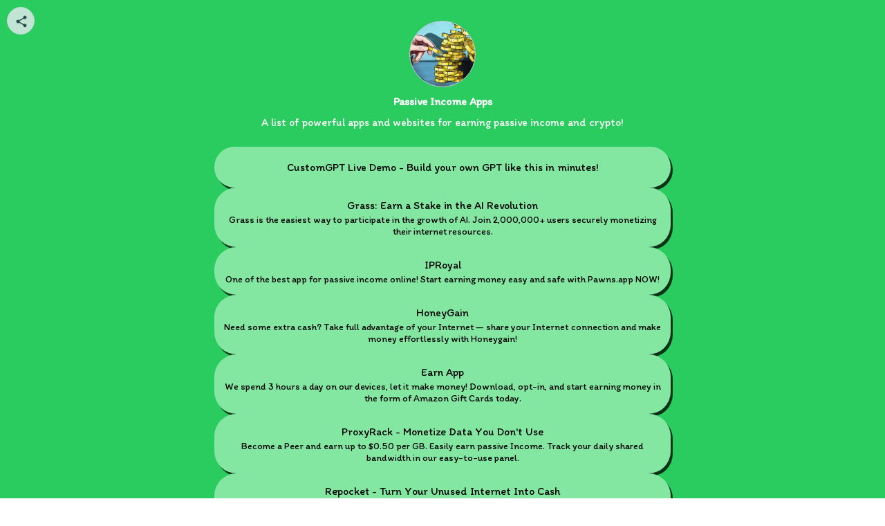

--- FILE ---
content_type: text/html; charset=utf-8
request_url: https://bit.ly/m/freemoney
body_size: 9101
content:

<!DOCTYPE html>
<html lang="en">
  <head>
    <meta charset="utf-8" />
    <meta name="viewport" content="width=device-width, initial-scale=1.0" />
    <meta name="description" content="A list of powerful apps and websites for earning passive income and crypto!" />
    <title>Passive Income Apps - Landing Page</title>
    <link rel="icon" type="image/png" href="https://d1ayxb9ooonjts.cloudfront.net/bbt2/F157CA21CC3B9DECB8D2B1412B2A5D4EA8B6A06D.png" />
    <link rel="stylesheet" type="text/css" href="https://d1ayxb9ooonjts.cloudfront.net/bbt2/B6F123A6FAE51C699D33E5DA5EB6E2880B48581E.css" />
    
      <link rel="preconnect" href="https://fonts.googleapis.com">
      <link rel="preconnect" href="https://fonts.gstatic.com" crossorigin>
      <link href="https://fonts.googleapis.com/css2?family=Itim&amp;display=swap" rel="stylesheet">
    
  </head>
  <body class="viewport">
    <div id="main"></div>
    <script>
      window.featureFlags = ["enable_bing_analytics","enable_facebook_analytics","enable_one_trust","enable_optimizely_analytics","signup_captcha"];
    </script>
    <script src="https://d1ayxb9ooonjts.cloudfront.net/bbt2/BCB0ACFBE32918D61FFE6BB933560AFD4F1DCCED.js"></script>
    <script>
      window.trackJSConfig = { app_id: "free-prod", token: "51a493254d2041208312d4ed2eb4917c" };
      window.initLaunchpad({"launchpad_id":"Mm72ntIoVTc","domain":"bit.ly","keyword":"freemoney","uri":"bit.ly/m/freemoney","is_active":true,"status":"active","scheme":"https","qr_code_id":"Qo8v5EQpCBjaYe1","images":{},"buttons":[{"button_id":"Ln1l8477RRb","sort_order":8,"parent":"root","content":{"title":"PacketStream","target":"bit.ly/thepacketstream","contacts":null,"url":"","bitlink_id":"","link_title":"","thumbnail_url":"","aspect_ratio":"","description":"","image_url":""},"type":"bitlink","is_active":true,"title":"PacketStream","description":"Turn your unused bandwidth into earnings.","is_pinned":false,"bitlink":"bit.ly/thepacketstream","keyword":"thepacketstream","domain":"bit.ly","scheme":"https","long_url":"","appearance":{"button_background":"","text_color":"","button_text_color":"","shape":0,"shadow":0}},{"button_id":"Ln1l84Shg9k","sort_order":6,"parent":"root","content":{"title":"ProxyRack - Monetize Data You Don't Use","target":"bit.ly/pproxyrackk","contacts":null,"url":"","bitlink_id":"","link_title":"","thumbnail_url":"","aspect_ratio":"","description":"","image_url":""},"type":"bitlink","is_active":true,"title":"ProxyRack - Monetize Data You Don't Use","description":"Become a Peer and earn up to $0.50 per GB. Easily earn passive Income. Track your daily shared bandwidth in our easy-to-use panel.","is_pinned":false,"bitlink":"bit.ly/pproxyrackk","keyword":"pproxyrackk","domain":"bit.ly","scheme":"https","long_url":"","appearance":{"button_background":"","text_color":"","button_text_color":"","shape":0,"shadow":0}},{"button_id":"Ln1l86nid4u","sort_order":7,"parent":"root","content":{"title":"Repocket - Turn Your Unused Internet Into Cash","target":"bit.ly/repockett","contacts":null,"url":"","bitlink_id":"","link_title":"","thumbnail_url":"","aspect_ratio":"","description":"","image_url":""},"type":"bitlink","is_active":true,"title":"Repocket - Turn Your Unused Internet Into Cash","description":"#1 App to Make Money Online - Get Paid For Your Unused Internet - Download Free - Passive Income - [Claim $5 Sign Up Bonus Now!]","is_pinned":false,"bitlink":"bit.ly/repockett","keyword":"repockett","domain":"bit.ly","scheme":"https","long_url":"","appearance":{"button_background":"","text_color":"","button_text_color":"","shape":0,"shadow":0}},{"button_id":"Ln1l8QOcl8l","sort_order":5,"parent":"root","content":{"title":"Earn App","target":"bit.ly/earnapppp","contacts":null,"url":"","bitlink_id":"","link_title":"","thumbnail_url":"","aspect_ratio":"","description":"","image_url":""},"type":"bitlink","is_active":true,"title":"Earn App","description":"We spend 3 hours a day on our devices, let it make money! Download, opt-in, and start earning money in the form of Amazon Gift Cards today.","is_pinned":false,"bitlink":"bit.ly/earnapppp","keyword":"earnapppp","domain":"bit.ly","scheme":"https","long_url":"","appearance":{"button_background":"","text_color":"","button_text_color":"","shape":0,"shadow":0}},{"button_id":"Ln1l8WCL0sU","sort_order":3,"parent":"root","content":{"title":"IPRoyal","target":"bit.ly/iproyals","contacts":null,"url":"","bitlink_id":"","link_title":"","thumbnail_url":"","aspect_ratio":"","description":"","image_url":""},"type":"bitlink","is_active":true,"title":"IPRoyal","description":"One of the best app for passive income online! Start earning money easy and safe with Pawns.app NOW!","is_pinned":false,"bitlink":"bit.ly/iproyals","keyword":"iproyals","domain":"bit.ly","scheme":"https","long_url":"","appearance":{"button_background":"","text_color":"","button_text_color":"","shape":0,"shadow":0}},{"button_id":"Ln1l8WKOT1i","sort_order":4,"parent":"root","content":{"title":"HoneyGain","target":"bit.ly/gethoneygain1","contacts":null,"url":"","bitlink_id":"","link_title":"","thumbnail_url":"","aspect_ratio":"","description":"","image_url":""},"type":"bitlink","is_active":true,"title":"HoneyGain","description":"Need some extra cash? Take full advantage of your Internet — share your Internet connection and make money effortlessly with Honeygain!","is_pinned":false,"bitlink":"bit.ly/gethoneygain1","keyword":"gethoneygain1","domain":"bit.ly","scheme":"https","long_url":"","appearance":{"button_background":"","text_color":"","button_text_color":"","shape":0,"shadow":0}},{"button_id":"Lo8v34gPBy8","sort_order":9,"parent":"root","content":{"title":"EarnFM - Earn Money Passively","target":"bit.ly/earnfm1","contacts":null,"url":"","bitlink_id":"","link_title":"","thumbnail_url":"","aspect_ratio":"","description":"","image_url":""},"type":"bitlink","is_active":true,"title":"EarnFM - Earn Money Passively","description":"With EarnFM, your internet connection becomes a valuable asset. Sign Up and start making money online.","is_pinned":false,"bitlink":"bit.ly/earnfm1","keyword":"earnfm1","domain":"bit.ly","scheme":"https","long_url":"","appearance":{"button_background":"","text_color":"","button_text_color":"","shape":0,"shadow":0}},{"button_id":"Lo8v3PucbNz","sort_order":2,"parent":"root","content":{"title":"Grass: Earn a Stake in the AI Revolution","target":"bit.ly/getsomegrass","contacts":null,"url":"","bitlink_id":"","link_title":"","thumbnail_url":"","aspect_ratio":"","description":"","image_url":""},"type":"bitlink","is_active":true,"title":"Grass: Earn a Stake in the AI Revolution","description":"Grass is the easiest way to participate in the growth of AI. Join 2,000,000+ users securely monetizing their internet resources.","is_pinned":false,"bitlink":"bit.ly/getsomegrass","keyword":"getsomegrass","domain":"bit.ly","scheme":"https","long_url":"","appearance":{"button_background":"","text_color":"","button_text_color":"","shape":0,"shadow":0}},{"button_id":"Lp8h6x0ioHP","sort_order":1,"parent":"root","content":{"title":"CustomGPT Live Demo - Build your own GPT like this in minutes!","target":"bit.ly/thecustomgpt","contacts":null,"url":"","bitlink_id":"","link_title":"","thumbnail_url":"","aspect_ratio":"","description":"","image_url":""},"type":"bitlink","is_active":true,"title":"CustomGPT Live Demo - Build your own GPT like this in minutes!","description":"","is_pinned":false,"bitlink":"bit.ly/thecustomgpt","keyword":"thecustomgpt","domain":"bit.ly","scheme":"https","long_url":"","appearance":{"button_background":"","text_color":"","button_text_color":"","shape":0,"shadow":0}}],"socials":[],"launchpad_appearance":{"avatar_upload_image":"","background_upload_image":"","background":"#fff170","bottom_background":"#2acb5f","display_name":"Passive Income Apps","description":"A list of powerful apps and websites for earning passive income and crypto!","hide_bitly_logo":false,"avatar_image_url":"https://images.cointelegraph.com/cdn-cgi/image/format=auto,onerror=redirect,quality=90,width=717/https://s3.cointelegraph.com/uploads/2022-06/98bb804b-6d5e-496e-b860-474cbe73ea18.jpeg","background_image_url":"https://media.wired.com/photos/5ca648a330f00e47fd82ae77/master/w_1920,c_limit/Culture_Matrix_Code_corridor.jpg","font":"Itim","launchpad_text_color":"#ffffff","description_color":"#ffffff","layout":"classic","style_preference":"image","background_image_alignment":"","button_appearance":{"button_background":"#84e7a1","text_color":"#000000","button_text_color":"#000000","shape":0,"shadow":2},"social_icon_color":"black","social_icon_layout_style":"icon","social_icon_position":"top","header_appearance":{"banner_type":"","profile_image_size":"","profile_image_shape":"","profile_image_border_size":"","profile_image_type":"","profile_image_location":"","profile_image_overflow":false,"title_size":"","title_alignment":"","title_weight":"","title_border_type":"","text_location":"","description_size":"","description_alignment":"","description_weight":"","description_border_type":"","header_background_color":"#fff170","banner_image_url":null,"header_style_preference":"","banner_image_alignment":""}}});
    </script>
  </body>
</html>


--- FILE ---
content_type: text/css; charset=utf-8
request_url: https://d1ayxb9ooonjts.cloudfront.net/bbt2/B6F123A6FAE51C699D33E5DA5EB6E2880B48581E.css
body_size: 14773
content:
@font-face {
  font-family: "Bitly Display";
  font-weight: 400;
  src: url("https://d1ayxb9ooonjts.cloudfront.net/bbt2/B3FF8DC7CEE9927026A6AD41698FFAC066B9B72F.woff2") format("woff2"), url("https://d1ayxb9ooonjts.cloudfront.net/bbt2/0845D132EF674566381482C061F035A04B47F424.woff") format("woff");
}
@font-face {
  font-family: "Bitly Display";
  font-weight: 500;
  src: url("https://d1ayxb9ooonjts.cloudfront.net/bbt2/64B95098C356838A5F71FF105FEBFE243F4CE8FF.woff2") format("woff2"), url("https://d1ayxb9ooonjts.cloudfront.net/bbt2/135B80E993067EE7D9BFD6F26552E4F6D1A49D39.woff") format("woff");
}
@font-face {
  font-family: "Bitly Display";
  font-weight: 600;
  src: url("https://d1ayxb9ooonjts.cloudfront.net/bbt2/970CCF0D9A31AA90EBD15397830F7F24CCB5205B.woff2") format("woff2"), url("https://d1ayxb9ooonjts.cloudfront.net/bbt2/CAF2119603CEE2DA7BB0CC4303AA8E397106448C.woff") format("woff");
}
@font-face {
  font-family: "Bitly Display";
  font-weight: 700;
  src: url("https://d1ayxb9ooonjts.cloudfront.net/bbt2/0BB6C65EA6649933CB12FC6C2197DA30489F0A66.woff2") format("woff2"), url("https://d1ayxb9ooonjts.cloudfront.net/bbt2/A9C3CAD9CC3D1D3CEF06A0DD8F693FB9C86AC746.woff") format("woff");
}
@font-face {
  font-family: "Bitly Icon";
  src: url("https://d1ayxb9ooonjts.cloudfront.net/bbt2/40E37E47EED300D640394C479095A635C72E785A.woff") format("woff");
}
.subheader {
  border-bottom: 0.1rem solid #dbe0eb;
  color: #526281;
  font-size: 1.6rem;
  font-weight: 600;
  margin-bottom: 1.6rem;
  padding-bottom: 0.8rem;
}
.subheader .icon {
  margin-left: 0.5rem;
}

html {
  -webkit-box-sizing: border-box;
  -moz-box-sizing: border-box;
  box-sizing: border-box;
  font-size: 10px;
}

*,
*:before,
*:after {
  box-sizing: inherit;
}

body {
  max-width: 100%;
  margin-left: auto;
  margin-right: auto;
  margin: 0;
  padding: 0;
  font-family: "Bitly Display", system-ui, "Segoe UI", "Roboto", "Helvetica", "Arial", sans-serif, "Apple Color Emoji", "Segoe UI Emoji";
  font-size: 1.4rem;
  overflow-x: hidden;
  -webkit-font-smoothing: antialiased;
  -moz-osx-font-smoothing: grayscale;
}
body b,
body strong {
  font-weight: 600;
}

a {
  text-decoration: none;
}

button,
input,
optgroup,
select,
textarea {
  font-family: inherit;
}

button::-moz-focus-inner {
  border: 0;
  padding: 0;
}

button {
  border-radius: 0;
}

.loader .dots {
  display: flex;
  align-items: center;
  justify-content: center;
}

.arrow-icon {
  font-family: "Bitly Icon";
}
.arrow-icon:before {
  content: "\e619";
}

.audience-icon {
  font-family: "Bitly Icon";
}
.audience-icon:before {
  content: "\e901";
}

.back_btn-icon {
  font-family: "Bitly Icon";
}
.back_btn-icon:before {
  content: "\e903";
}

.bitly-logo {
  font-family: "Bitly Icon";
}
.bitly-logo:before {
  content: "\e601";
}

.bitly-icon {
  font-family: "Bitly Icon";
}
.bitly-icon:before {
  content: "\e600";
}

.bitlinks_created-icon {
  font-family: "Bitly Icon";
}
.bitlinks_created-icon:before {
  content: "\e902";
}

.campaign-icon {
  font-family: "Bitly Icon";
}
.campaign-icon:before {
  content: "\e602";
}

.checkbox-icon {
  font-family: "Bitly Icon";
}
.checkbox-icon:before {
  content: "\e603";
}

.checkmark-icon {
  font-family: "Bitly Icon";
}
.checkmark-icon:after {
  content: "\e604";
}

.clicks-icon {
  font-family: "Bitly Icon";
}
.clicks-icon:after {
  content: "\e605";
}

.close-icon {
  font-family: "Bitly Icon";
}
.close-icon:before {
  content: "\e606";
}

.copy-icon {
  font-family: "Bitly Icon";
}
.copy-icon:before {
  content: "\e914";
}

.custom_bitlink-icon {
  font-family: "Bitly Icon";
}
.custom_bitlink-icon:before {
  content: "\e908";
}

.deeplink-icon {
  font-family: "Bitly Icon";
}
.deeplink-icon:before {
  content: "\e900";
}

.dragdrop-icon {
  font-family: "Bitly Icon";
}
.dragdrop-icon:before {
  content: "\e911";
}

.edit-icon {
  font-family: "Bitly Icon";
}
.edit-icon:before {
  content: "\e607";
}

.email-shared-icon {
  font-family: "Bitly Icon";
}
.email-shared-icon:before {
  content: "\e608";
}

.facebook-icon {
  font-family: "Bitly Icon";
}
.facebook-icon:before {
  content: "\e609";
}

.sm-network-icon {
  font-family: "Bitly Icon";
}
.sm-network-icon:before {
  content: "\e913";
}

.no-bitlinks-icon {
  font-family: "Bitly Icon";
}
.no-bitlinks-icon:before {
  content: "\e60a";
}

.no-clicks-icon {
  font-family: "Bitly Icon";
}
.no-clicks-icon:before {
  content: "\e60b";
}

.no_bitlinks-icon {
  font-family: "Bitly Icon";
}
.no_bitlinks-icon:before {
  content: "\e60a";
}

.search-icon {
  font-family: "Bitly Icon";
}
.search-icon:after {
  content: "\e60c";
}

.selector-icon {
  font-family: "Bitly Icon";
}
.selector-icon:before {
  content: "\e60d";
}
.selector-icon.bold:before {
  content: url("[data-uri]");
  display: inline-block;
  transform: rotate(-90deg);
}

.server-error-icon {
  font-family: "Bitly Icon";
}
.server-error-icon:before {
  content: "\e60e";
}

.settings-icon {
  font-family: "Bitly Icon";
}
.settings-icon:before {
  content: "\e907";
}

.tag-icon {
  font-family: "Bitly Icon";
}
.tag-icon:before {
  content: "\e610";
}

.tagline-icon {
  font-family: "Bitly Icon";
}
.tagline-icon:before {
  content: "\e611";
}

.twitter-icon {
  font-family: "Bitly Icon";
}
.twitter-icon:before {
  content: "\e612";
}

.geolocation-icon {
  font-family: "Bitly Icon";
}
.geolocation-icon:before {
  content: "\e613";
}

.total-clicks-icon {
  font-family: "Bitly Icon";
}
.total-clicks-icon:before {
  content: "\e617";
}

.hamburger-icon {
  font-family: "Bitly Icon";
}
.hamburger-icon:before {
  content: "\e614";
}

.dark-traffic-icon {
  font-family: "Bitly Icon";
}
.dark-traffic-icon:before {
  content: "\e61a";
}

.no-connected-apps-icon {
  font-family: "Bitly Icon";
}
.no-connected-apps-icon:before {
  content: "\e61b";
}

.ameba-icon {
  font-family: "Bitly Icon";
}
.ameba-icon:before {
  content: "\e61c";
}

.google_plus-icon {
  font-family: "Bitly Icon";
}
.google_plus-icon:before {
  content: "\e61d";
}

.linkedin-icon {
  font-family: "Bitly Icon";
}
.linkedin-icon:before {
  content: "\e61e";
}

.livejournal-icon {
  font-family: "Bitly Icon";
}
.livejournal-icon:before {
  content: "\e61f";
}

.orkut-icon {
  font-family: "Bitly Icon";
}
.orkut-icon:before {
  content: "\e620";
}

.other-sites-icon {
  font-family: "Bitly Icon";
}
.other-sites-icon:before {
  content: "\e621";
}

.pinterest-icon {
  font-family: "Bitly Icon";
}
.pinterest-icon:before {
  content: "\e622";
}

.reddit-icon {
  font-family: "Bitly Icon";
}
.reddit-icon:before {
  content: "\e623";
}

.tumblr-icon {
  font-family: "Bitly Icon";
}
.tumblr-icon:before {
  content: "\e624";
}

.youtube-icon {
  font-family: "Bitly Icon";
}
.youtube-icon:before {
  content: "\e625";
}

.unlock-icon {
  font-family: "Bitly Icon";
}
.unlock-icon:before {
  content: "\e904";
}

.warning-icon {
  font-family: "Bitly Icon";
}
.warning-icon:before {
  content: "\e909";
}

.date-icon {
  font-family: "Bitly Icon";
}
.date-icon:before {
  content: "\e905";
}

.item-selected-icon {
  font-family: "Bitly Icon";
}
.item-selected-icon:before {
  content: "\e906";
}

.filter-icon {
  font-family: "Bitly Icon";
}
.filter-icon:before {
  content: "\e90a";
}

.binoculars-icon {
  font-family: "Bitly Icon";
}
.binoculars-icon:before {
  content: "\e90b";
}

.network-icon {
  font-family: "Bitly Icon";
}
.network-icon:before {
  content: "\e90c";
}

.ios-icon {
  font-family: "Bitly Icon";
}
.ios-icon:before {
  content: "\e90f";
}

.android-icon {
  font-family: "Bitly Icon";
}
.android-icon:before {
  content: "\e910";
}

.date-30-icon {
  font-family: "Bitly Icon";
}
.date-30-icon:before {
  content: "\e912";
}

.icon-star {
  font-family: "Bitly Icon";
}
.icon-star:before {
  content: "\e915";
  color: #11becf;
  padding-right: 1rem;
}

.icon-important {
  font-family: "Bitly Icon";
}
.icon-important:before {
  content: "\e916";
  color: #f75248;
}

.sort-icon {
  font-family: "Bitly Icon";
}
.sort-icon:before {
  content: "\e917";
}

.orb-modal.overlay {
  align-items: center;
  background-color: rgba(70, 76, 80, 0.6);
  bottom: 0;
  display: flex;
  flex-direction: column;
  justify-content: center;
  left: 0;
  overflow: auto;
  position: fixed;
  right: 0;
  top: 0;
  z-index: 130;
}
.orb-modal.overlay.mobile-tooltip-modal-overlay .frame {
  bottom: 2.4rem;
  position: fixed;
  min-width: unset;
  width: calc(100% - 6.4rem);
  left: 3.2rem;
  border-radius: 0.4rem;
  text-align: left;
}
.orb-modal.overlay.mobile-tooltip-modal-overlay .frame h2 {
  font-weight: 600;
  font-size: 1.6rem;
  margin: 0;
  line-height: 2rem;
}
.orb-modal.overlay.mobile-tooltip-modal-overlay .frame .content {
  margin: 0;
}
.orb-modal.overlay.mobile-tooltip-modal-overlay .frame .content p {
  color: #000000;
}
.orb-modal.overlay.mobile-tooltip-modal-overlay .frame .content .orb-button {
  width: 100%;
}
.orb-modal .frame {
  background-color: #ffffff;
  border-radius: 0.3rem;
  overflow: auto;
  position: relative;
  width: 46rem;
}
.orb-modal .frame h1 {
  color: #273144;
  font-weight: 600;
  letter-spacing: 0.01em;
  font-size: 3.2rem;
  line-height: 4rem;
  margin: 0 0 1.6rem;
  padding-right: 1rem;
}
.orb-modal .frame .modal-close {
  color: #273144;
  padding: 0;
  z-index: 1;
}
.orb-modal .frame .modal-close .orb-icon svg {
  font-size: 2.4rem;
}
.orb-modal .frame .orb-alert-common {
  margin-bottom: 1.6rem;
}
.orb-modal .frame .image {
  border-radius: 0.3rem 0.3rem 0 0;
  width: 100%;
}
.orb-modal .frame .image.image-padding {
  padding: 3rem 6rem 0;
}
.orb-modal .frame .modal-body {
  padding: 2.4rem;
}
.orb-modal .frame .modal-body:not(:has(.modal-header)) {
  padding-top: 7.2rem;
}
.orb-modal .frame .modal-body .modal-header {
  align-items: center;
  column-gap: 0.75rem;
  display: flex;
  justify-content: space-between;
  margin-bottom: 1.6rem;
}
.orb-modal .frame .modal-body .modal-header:has(.modal-close:only-child) {
  justify-content: flex-end;
}
.orb-modal .frame .modal-body .modal-header h2.orb-typography {
  line-height: 3.2rem;
}
.orb-modal .frame .modal-body .content {
  font: 1.6rem/2rem "Bitly Display", system-ui, "Segoe UI", "Roboto", "Helvetica", "Arial", sans-serif, "Apple Color Emoji", "Segoe UI Emoji";
  margin-bottom: 2.4rem;
  margin-top: 0;
}
.orb-modal .frame .modal-body .content:has(+ .modal-buttons) {
  margin-bottom: 0;
}
.orb-modal .frame .modal-body .content strong {
  font-weight: 600;
}
.orb-modal .frame .modal-body .content .copy-line {
  margin: 0;
  padding-bottom: 1.2rem;
}
.orb-modal .frame .modal-buttons {
  column-gap: 1.6rem;
  display: flex;
  justify-content: flex-end;
  margin-top: 3.2rem;
}
.orb-modal .frame .modal-buttons button {
  margin: 0;
}
@media (max-width: 600px) {
  .orb-modal .frame {
    min-width: 32rem;
    overflow: auto;
    width: 95%;
  }
}

.orb-button {
  display: inline-flex;
  align-items: center;
  background: #2a5bd7;
  border-radius: 0.4rem;
  border: none;
  color: #ffffff;
  cursor: pointer;
  font-weight: 500;
  font-size: 1.6rem;
  justify-content: center;
  letter-spacing: 0;
  min-height: 4rem;
  outline: none;
  text-align: center;
  padding: 0 1.6rem;
  word-break: normal;
  overflow-wrap: normal;
}
.orb-button .orb-button-icon-left,
.orb-button .orb-button-icon-right {
  display: flex;
  flex-direction: column;
  justify-content: center;
}
.orb-button .orb-button-icon,
.orb-button .orb-button-icon-left {
  margin-right: 0.8rem;
}
.orb-button .orb-button-icon-right {
  margin-left: 0.8rem;
}
.orb-button:disabled, .orb-button.disabled {
  background: #dbe0eb;
  cursor: not-allowed;
  border: none;
}
.orb-button:enabled:hover, .orb-button:enabled.hover, .orb-button:hover:is(a) {
  background: #0c3ebb;
}
.orb-button:focus, .orb-button:focus:is(a) {
  box-shadow: 0 0 0 0.2rem #9db8f8;
}
.orb-button.default {
  background: #2a5bd7;
  color: #ffffff;
  border: none;
  padding: 0 1.5rem;
}
.orb-button.default.legacy-icon svg {
  fill: #ffffff;
}
.orb-button.default:enabled:hover, .orb-button.default:hover:is(a) {
  background: #0c3ebb;
  border: none;
}
.orb-button.default:disabled, .orb-button.default.disabled {
  background: #dbe0eb;
  color: #c3cbdc;
  border: none;
}
.orb-button.default:disabled.legacy-icon svg, .orb-button.default.disabled.legacy-icon svg {
  fill: #c3cbdc;
}
.orb-button.secondary-brand {
  background: #ffffff;
  color: #2a5bd7;
  border: 0.1rem solid #2a5bd7;
  padding: 0 1.5rem;
}
.orb-button.secondary-brand.legacy-icon svg {
  fill: #2a5bd7;
}
.orb-button.secondary-brand:enabled:hover, .orb-button.secondary-brand:hover:is(a) {
  background: #edf2ff;
  color: #0c3ebb;
  border: 0.1rem solid #0c3ebb;
}
.orb-button.secondary-brand:disabled, .orb-button.secondary-brand.disabled {
  background: #f4f6fa;
  color: #c3cbdc;
  border: 0.1rem solid #dbe0eb;
}
.orb-button.secondary-brand:disabled.legacy-icon svg, .orb-button.secondary-brand.disabled.legacy-icon svg {
  fill: #c3cbdc;
}
.orb-button.tertiary-brand {
  background: transparent;
  color: #2a5bd7;
}
.orb-button.tertiary-brand.legacy-icon svg {
  fill: #2a5bd7;
}
.orb-button.tertiary-brand:enabled:hover, .orb-button.tertiary-brand:hover:is(a) {
  background: #e8ebf2;
  color: #0c3ebb;
}
.orb-button.tertiary-brand:disabled, .orb-button.tertiary-brand.disabled {
  background: #f4f6fa;
  color: #c3cbdc;
}
.orb-button.tertiary-brand:disabled.legacy-icon svg, .orb-button.tertiary-brand.disabled.legacy-icon svg {
  fill: #c3cbdc;
}
.orb-button.primary-destructive {
  background: #de3121;
}
.orb-button.primary-destructive:enabled:hover, .orb-button.primary-destructive:hover:is(a) {
  background: #c21506;
}
.orb-button.primary-destructive:disabled, .orb-button.primary-destructive.disabled {
  background: #dbe0eb;
}
.orb-button.secondary-destructive {
  background: #ffffff;
  color: #de3121;
  border: 0.1rem solid #de3121;
  padding: 0 1.5rem;
}
.orb-button.secondary-destructive.legacy-icon svg {
  fill: #de3121;
}
.orb-button.secondary-destructive:enabled:hover, .orb-button.secondary-destructive:hover:is(a) {
  background: #ffe8e6;
  color: #c21506;
  border: 0.1rem solid #c21506;
}
.orb-button.secondary-destructive:disabled, .orb-button.secondary-destructive.disabled {
  background: #f4f6fa;
  color: #c3cbdc;
  border: 0.1rem solid #dbe0eb;
}
.orb-button.secondary-destructive:disabled.legacy-icon svg, .orb-button.secondary-destructive.disabled.legacy-icon svg {
  fill: #c3cbdc;
}
.orb-button.tertiary-destructive {
  background: transparent;
  color: #de3121;
}
.orb-button.tertiary-destructive.legacy-icon svg {
  fill: #de3121;
}
.orb-button.tertiary-destructive:enabled:hover, .orb-button.tertiary-destructive:hover:is(a) {
  background: #e8ebf2;
  color: #c21506;
}
.orb-button.tertiary-destructive:disabled, .orb-button.tertiary-destructive.disabled {
  background: #f4f6fa;
  color: #c3cbdc;
}
.orb-button.tertiary-destructive:disabled.legacy-icon svg, .orb-button.tertiary-destructive.disabled.legacy-icon svg {
  fill: #c3cbdc;
}
.orb-button.neutral-primary {
  background: #e8ebf2;
  color: #273144;
}
.orb-button.neutral-primary.legacy-icon svg {
  fill: #273144;
}
.orb-button.neutral-primary:enabled:hover, .orb-button.neutral-primary:hover:is(a) {
  background: #dbe0eb;
}
.orb-button.neutral-primary:disabled, .orb-button.neutral-primary.disabled {
  background: #dbe0eb;
  color: #ffffff;
}
.orb-button.neutral-primary:disabled.legacy-icon svg, .orb-button.neutral-primary.disabled.legacy-icon svg {
  fill: #ffffff;
}
.orb-button.neutral-secondary {
  background: #ffffff;
  color: #273144;
  border: 0.1rem solid #dbe0eb;
  padding: 0 1.5rem;
}
.orb-button.neutral-secondary.legacy-icon svg {
  fill: #273144;
}
.orb-button.neutral-secondary:enabled:hover, .orb-button.neutral-secondary:hover:is(a) {
  background: #f4f6fa;
  border: 0.1rem solid #c3cbdc;
}
.orb-button.neutral-secondary:disabled, .orb-button.neutral-secondary.disabled {
  background: #f4f6fa;
  color: #c3cbdc;
  border: 0.1rem solid #dbe0eb;
}
.orb-button.neutral-secondary:disabled.legacy-icon svg, .orb-button.neutral-secondary.disabled.legacy-icon svg {
  fill: #c3cbdc;
}
.orb-button.neutral-tertiary {
  background: transparent;
  color: #273144;
}
.orb-button.neutral-tertiary.legacy-icon svg {
  fill: #273144;
}
.orb-button.neutral-tertiary:enabled:hover, .orb-button.neutral-tertiary:hover:is(a) {
  background: #f4f6fa;
}
.orb-button.neutral-tertiary:disabled, .orb-button.neutral-tertiary.disabled {
  background: #f4f6fa;
  color: #c3cbdc;
}
.orb-button.neutral-tertiary:disabled.legacy-icon svg, .orb-button.neutral-tertiary.disabled.legacy-icon svg {
  fill: #c3cbdc;
}
.orb-button.gray-primary {
  background: #526281;
  color: #ffffff;
}
.orb-button.gray-primary.legacy-icon svg {
  fill: #ffffff;
}
.orb-button.gray-primary:enabled:hover, .orb-button.gray-primary:hover:is(a) {
  background: #dbe0eb;
}
.orb-button.gray-primary:disabled, .orb-button.gray-primary.disabled {
  background: #dbe0eb;
  color: #ffffff;
}
.orb-button.gray-primary:disabled.legacy-icon svg, .orb-button.gray-primary.disabled.legacy-icon svg {
  fill: #ffffff;
}
.orb-button.gray-secondary {
  background: #ffffff;
  color: #526281;
}
.orb-button.gray-secondary.legacy-icon svg {
  fill: #526281;
}
.orb-button.gray-secondary:enabled:hover, .orb-button.gray-secondary:hover:is(a) {
  background: #f4f6fa;
}
.orb-button.gray-secondary:disabled, .orb-button.gray-secondary.disabled {
  background: #f4f6fa;
  color: #f4f6fa;
}
.orb-button.gray-secondary:disabled.legacy-icon svg, .orb-button.gray-secondary.disabled.legacy-icon svg {
  fill: #f4f6fa;
}
.orb-button.gray-tertiary {
  background: transparent;
  color: #526281;
}
.orb-button.gray-tertiary.legacy-icon svg {
  fill: #526281;
}
.orb-button.gray-tertiary:enabled:hover, .orb-button.gray-tertiary:hover:is(a) {
  background: #f4f6fa;
}
.orb-button.gray-tertiary:disabled, .orb-button.gray-tertiary.disabled {
  background: #f4f6fa;
  color: #526281;
}
.orb-button.gray-tertiary:disabled.legacy-icon svg, .orb-button.gray-tertiary.disabled.legacy-icon svg {
  fill: #526281;
}
.orb-button.primary-warning {
  background: #fff6d8;
  color: #273144;
}
.orb-button.primary-warning.legacy-icon svg {
  fill: #273144;
}
.orb-button.primary-warning:enabled:hover, .orb-button.primary-warning:hover:is(a) {
  background: #fbd44c;
}
.orb-button.primary-warning:disabled, .orb-button.primary-warning.disabled {
  background: #dbe0eb;
  color: #ffffff;
}
.orb-button.primary-warning:disabled.legacy-icon svg, .orb-button.primary-warning.disabled.legacy-icon svg {
  fill: #ffffff;
}
.orb-button.secondary-warning {
  background: #ffffff;
  color: #273144;
}
.orb-button.secondary-warning.legacy-icon svg {
  fill: #273144;
}
.orb-button.secondary-warning:enabled:hover, .orb-button.secondary-warning:hover:is(a) {
  background: #fff6d8;
}
.orb-button.secondary-warning:disabled, .orb-button.secondary-warning.disabled {
  background: #f4f6fa;
  color: #c3cbdc;
}
.orb-button.secondary-warning:disabled.legacy-icon svg, .orb-button.secondary-warning.disabled.legacy-icon svg {
  fill: #c3cbdc;
}
.orb-button.tertiary-warning {
  background: transparent;
  color: #273144;
}
.orb-button.tertiary-warning.legacy-icon svg {
  fill: #273144;
}
.orb-button.tertiary-warning:enabled:hover, .orb-button.tertiary-warning:hover:is(a) {
  background: #fff6d8;
}
.orb-button.tertiary-warning:disabled, .orb-button.tertiary-warning.disabled {
  background: #f4f6fa;
  color: #c3cbdc;
}
.orb-button.tertiary-warning:disabled.legacy-icon svg, .orb-button.tertiary-warning.disabled.legacy-icon svg {
  fill: #c3cbdc;
}
.orb-button.orange {
  background: #ff6116;
  color: #ffffff;
}
.orb-button.orange.legacy-icon svg {
  fill: #ffffff;
}
.orb-button.orange:enabled:hover, .orb-button.orange:hover:is(a) {
  background: #d64f0d;
}
.orb-button.orange:disabled, .orb-button.orange.disabled {
  background: #dbe0eb;
}
.orb-button.teal {
  background: #007c8c;
  color: #ffffff;
}
.orb-button.teal.legacy-icon svg {
  fill: #ffffff;
}
.orb-button.teal:enabled:hover, .orb-button.teal:hover:is(a) {
  background: #00525f;
}
.orb-button.teal:disabled, .orb-button.teal.disabled {
  background: #00a2b4;
}
.orb-button.green {
  background: #188238;
  color: #ffffff;
}
.orb-button.green.legacy-icon svg {
  fill: #ffffff;
}
.orb-button.green:enabled:hover, .orb-button.green:hover:is(a) {
  background: #046923;
}
.orb-button.green:disabled, .orb-button.green.disabled {
  background: #86d59f;
}
.orb-button.icon-only {
  background: transparent;
}
.orb-button.icon-only:enabled:hover, .orb-button.icon-only:hover:is(a) {
  background: transparent;
}
.orb-button.small {
  padding: 0 0.8rem;
  min-height: 3.2rem;
  font-size: 1.4rem;
}
.orb-button.full {
  width: 100%;
}
.orb-button.lg {
  font-size: 2rem;
  padding: 1.6rem 5.5rem;
}
.orb-button .loader {
  margin: 0;
}
.orb-button.icon-only {
  min-height: auto;
  padding: 0;
}
.orb-button.legacy-icon svg {
  width: 1.5rem;
}

.loader {
  position: relative;
  width: 100%;
  height: 1em;
  margin: 1rem 0;
}
.loader.light .dots .dot {
  background: #ffffff;
}
.loader.dark .dots .dot {
  background: #dbe0eb;
}
.loader .dots {
  width: 100%;
  height: 1em;
}
.loader .dots .dot {
  display: block;
  background: #0c3ebb;
  width: 0.207em;
  height: 0.207em;
  border-radius: 0.1035rem;
  animation-name: loading-animation;
  animation-iteration-count: infinite;
  animation-direction: alternate;
  animation-fill-mode: both;
  animation-timing-function: ease-in-out;
  animation-duration: 750ms;
}
.loader .dots .dot.dot-1 {
  animation-delay: -150ms;
}
.loader .dots .dot.dot-2 {
  animation-delay: 0ms;
  margin: 0 1em;
}
.loader .dots .dot.dot-3 {
  animation-delay: 150ms;
}

@-webkit-keyframes loading-animation {
  0%, 10% {
    transform: scale(1);
  }
  90%, 100% {
    transform: scale(4);
  }
}
@-moz-keyframes loading-animation {
  0%, 10% {
    transform: scale(1);
  }
  90%, 100% {
    transform: scale(4);
  }
}
@-o-keyframes loading-animation {
  0%, 10% {
    transform: scale(1);
  }
  90%, 100% {
    transform: scale(4);
  }
}
@keyframes loading-animation {
  0%, 10% {
    transform: scale(1);
  }
  90%, 100% {
    transform: scale(4);
  }
}
.orb-avatar {
  width: 7.5rem;
  height: 7.5rem;
  border-radius: 3.75rem;
  border: 0.1rem dashed #c3cbdc;
  background-repeat: no-repeat;
  background-position: center;
  background-size: cover;
  background-color: #f4f6fa;
  display: flex;
  justify-content: center;
  align-items: center;
}
.orb-avatar.has-image {
  border-style: solid;
}
.orb-avatar:empty {
  background-color: transparent;
}
.orb-avatar .orb-icon {
  color: #71809f;
}
.orb-avatar.card {
  width: 2.5rem;
  height: 2.5rem;
  border-radius: 1.25rem;
}
@media (min-width: 430px) and (max-width: 669px) {
  .orb-avatar.card {
    width: 3.2rem;
    height: 3.2rem;
    border-radius: 1.6rem;
  }
}
@media (min-width: 849px) {
  .orb-avatar.card {
    width: 3.2rem;
    height: 3.2rem;
    border-radius: 1.6rem;
  }
}
@media (min-width: 680px) {
  .orb-avatar:not(.small):not(.card) {
    width: 9.6rem;
    height: 9.6rem;
    border-radius: 4.8rem;
  }
  .orb-avatar.small {
    display: flex;
    justify-content: center;
    align-items: center;
  }
}

/**
 * Swiper 11.0.5
 * Most modern mobile touch slider and framework with hardware accelerated transitions
 * https://swiperjs.com
 *
 * Copyright 2014-2023 Vladimir Kharlampidi
 *
 * Released under the MIT License
 *
 * Released on: November 22, 2023
 */
@font-face {
  font-family: "swiper-icons";
  src: url("data:application/font-woff;charset=utf-8;base64, [base64]//wADZ2x5ZgAAAywAAADMAAAD2MHtryVoZWFkAAABbAAAADAAAAA2E2+eoWhoZWEAAAGcAAAAHwAAACQC9gDzaG10eAAAAigAAAAZAAAArgJkABFsb2NhAAAC0AAAAFoAAABaFQAUGG1heHAAAAG8AAAAHwAAACAAcABAbmFtZQAAA/gAAAE5AAACXvFdBwlwb3N0AAAFNAAAAGIAAACE5s74hXjaY2BkYGAAYpf5Hu/j+W2+MnAzMYDAzaX6QjD6/4//Bxj5GA8AuRwMYGkAPywL13jaY2BkYGA88P8Agx4j+/8fQDYfA1AEBWgDAIB2BOoAeNpjYGRgYNBh4GdgYgABEMnIABJzYNADCQAACWgAsQB42mNgYfzCOIGBlYGB0YcxjYGBwR1Kf2WQZGhhYGBiYGVmgAFGBiQQkOaawtDAoMBQxXjg/wEGPcYDDA4wNUA2CCgwsAAAO4EL6gAAeNpj2M0gyAACqxgGNWBkZ2D4/wMA+xkDdgAAAHjaY2BgYGaAYBkGRgYQiAHyGMF8FgYHIM3DwMHABGQrMOgyWDLEM1T9/w8UBfEMgLzE////P/5//f/V/xv+r4eaAAeMbAxwIUYmIMHEgKYAYjUcsDAwsLKxc3BycfPw8jEQA/[base64]/uznmfPFBNODM2K7MTQ45YEAZqGP81AmGGcF3iPqOop0r1SPTaTbVkfUe4HXj97wYE+yNwWYxwWu4v1ugWHgo3S1XdZEVqWM7ET0cfnLGxWfkgR42o2PvWrDMBSFj/IHLaF0zKjRgdiVMwScNRAoWUoH78Y2icB/yIY09An6AH2Bdu/UB+yxopYshQiEvnvu0dURgDt8QeC8PDw7Fpji3fEA4z/PEJ6YOB5hKh4dj3EvXhxPqH/SKUY3rJ7srZ4FZnh1PMAtPhwP6fl2PMJMPDgeQ4rY8YT6Gzao0eAEA409DuggmTnFnOcSCiEiLMgxCiTI6Cq5DZUd3Qmp10vO0LaLTd2cjN4fOumlc7lUYbSQcZFkutRG7g6JKZKy0RmdLY680CDnEJ+UMkpFFe1RN7nxdVpXrC4aTtnaurOnYercZg2YVmLN/d/gczfEimrE/fs/bOuq29Zmn8tloORaXgZgGa78yO9/cnXm2BpaGvq25Dv9S4E9+5SIc9PqupJKhYFSSl47+Qcr1mYNAAAAeNptw0cKwkAAAMDZJA8Q7OUJvkLsPfZ6zFVERPy8qHh2YER+3i/BP83vIBLLySsoKimrqKqpa2hp6+jq6RsYGhmbmJqZSy0sraxtbO3sHRydnEMU4uR6yx7JJXveP7WrDycAAAAAAAH//wACeNpjYGRgYOABYhkgZgJCZgZNBkYGLQZtIJsFLMYAAAw3ALgAeNolizEKgDAQBCchRbC2sFER0YD6qVQiBCv/H9ezGI6Z5XBAw8CBK/m5iQQVauVbXLnOrMZv2oLdKFa8Pjuru2hJzGabmOSLzNMzvutpB3N42mNgZGBg4GKQYzBhYMxJLMlj4GBgAYow/P/PAJJhLM6sSoWKfWCAAwDAjgbRAAB42mNgYGBkAIIbCZo5IPrmUn0hGA0AO8EFTQAA") format("woff");
  font-weight: 400;
  font-style: normal;
}
:root {
  --swiper-theme-color: #007aff;
  /*
  --swiper-preloader-color: var(--swiper-theme-color);
  --swiper-wrapper-transition-timing-function: initial;
  */
}

:host {
  position: relative;
  display: block;
  margin-left: auto;
  margin-right: auto;
  z-index: 1;
}

.swiper {
  margin-left: auto;
  margin-right: auto;
  position: relative;
  overflow: hidden;
  list-style: none;
  padding: 0;
  /* Fix of Webkit flickering */
  z-index: 1;
  display: block;
}

.swiper-vertical > .swiper-wrapper {
  flex-direction: column;
}

.swiper-wrapper {
  position: relative;
  width: 100%;
  height: 100%;
  z-index: 1;
  display: flex;
  transition-property: transform;
  transition-timing-function: var(--swiper-wrapper-transition-timing-function, initial);
  box-sizing: content-box;
}

.swiper-android .swiper-slide,
.swiper-ios .swiper-slide,
.swiper-wrapper {
  transform: translate3d(0px, 0, 0);
}

.swiper-horizontal {
  touch-action: pan-y;
}

.swiper-vertical {
  touch-action: pan-x;
}

.swiper-slide {
  flex-shrink: 0;
  width: 100%;
  height: 100%;
  position: relative;
  transition-property: transform;
  display: block;
}

.swiper-slide-invisible-blank {
  visibility: hidden;
}

/* Auto Height */
.swiper-autoheight,
.swiper-autoheight .swiper-slide {
  height: auto;
}

.swiper-autoheight .swiper-wrapper {
  align-items: flex-start;
  transition-property: transform, height;
}

.swiper-backface-hidden .swiper-slide {
  transform: translateZ(0);
  backface-visibility: hidden;
}

/* 3D Effects */
.swiper-3d.swiper-css-mode .swiper-wrapper {
  perspective: 1200px;
}

.swiper-3d .swiper-wrapper {
  transform-style: preserve-3d;
}

.swiper-3d {
  perspective: 1200px;
}
.swiper-3d .swiper-slide,
.swiper-3d .swiper-cube-shadow {
  transform-style: preserve-3d;
}

/* CSS Mode */
.swiper-css-mode > .swiper-wrapper {
  overflow: auto;
  scrollbar-width: none; /* For Firefox */
  -ms-overflow-style: none; /* For Internet Explorer and Edge */
}
.swiper-css-mode > .swiper-wrapper::-webkit-scrollbar {
  display: none;
}
.swiper-css-mode > .swiper-wrapper > .swiper-slide {
  scroll-snap-align: start start;
}
.swiper-css-mode.swiper-horizontal > .swiper-wrapper {
  scroll-snap-type: x mandatory;
}
.swiper-css-mode.swiper-vertical > .swiper-wrapper {
  scroll-snap-type: y mandatory;
}
.swiper-css-mode.swiper-free-mode > .swiper-wrapper {
  scroll-snap-type: none;
}
.swiper-css-mode.swiper-free-mode > .swiper-wrapper > .swiper-slide {
  scroll-snap-align: none;
}
.swiper-css-mode.swiper-centered > .swiper-wrapper::before {
  content: "";
  flex-shrink: 0;
  order: 9999;
}
.swiper-css-mode.swiper-centered > .swiper-wrapper > .swiper-slide {
  scroll-snap-align: center center;
  scroll-snap-stop: always;
}
.swiper-css-mode.swiper-centered.swiper-horizontal > .swiper-wrapper > .swiper-slide:first-child {
  margin-inline-start: var(--swiper-centered-offset-before);
}
.swiper-css-mode.swiper-centered.swiper-horizontal > .swiper-wrapper::before {
  height: 100%;
  min-height: 1px;
  width: var(--swiper-centered-offset-after);
}
.swiper-css-mode.swiper-centered.swiper-vertical > .swiper-wrapper > .swiper-slide:first-child {
  margin-block-start: var(--swiper-centered-offset-before);
}
.swiper-css-mode.swiper-centered.swiper-vertical > .swiper-wrapper::before {
  width: 100%;
  min-width: 1px;
  height: var(--swiper-centered-offset-after);
}

/* Slide styles start */
/* 3D Shadows */
.swiper-3d .swiper-slide-shadow,
.swiper-3d .swiper-slide-shadow-left,
.swiper-3d .swiper-slide-shadow-right,
.swiper-3d .swiper-slide-shadow-top,
.swiper-3d .swiper-slide-shadow-bottom,
.swiper-3d .swiper-slide-shadow,
.swiper-3d .swiper-slide-shadow-left,
.swiper-3d .swiper-slide-shadow-right,
.swiper-3d .swiper-slide-shadow-top,
.swiper-3d .swiper-slide-shadow-bottom {
  position: absolute;
  left: 0;
  top: 0;
  width: 100%;
  height: 100%;
  pointer-events: none;
  z-index: 10;
}
.swiper-3d .swiper-slide-shadow {
  background: rgba(0, 0, 0, 0.15);
}
.swiper-3d .swiper-slide-shadow-left {
  background-image: linear-gradient(to left, rgba(0, 0, 0, 0.5), rgba(0, 0, 0, 0));
}
.swiper-3d .swiper-slide-shadow-right {
  background-image: linear-gradient(to right, rgba(0, 0, 0, 0.5), rgba(0, 0, 0, 0));
}
.swiper-3d .swiper-slide-shadow-top {
  background-image: linear-gradient(to top, rgba(0, 0, 0, 0.5), rgba(0, 0, 0, 0));
}
.swiper-3d .swiper-slide-shadow-bottom {
  background-image: linear-gradient(to bottom, rgba(0, 0, 0, 0.5), rgba(0, 0, 0, 0));
}

.swiper-lazy-preloader {
  width: 42px;
  height: 42px;
  position: absolute;
  left: 50%;
  top: 50%;
  margin-left: -21px;
  margin-top: -21px;
  z-index: 10;
  transform-origin: 50%;
  box-sizing: border-box;
  border: 4px solid var(--swiper-preloader-color, var(--swiper-theme-color));
  border-radius: 50%;
  border-top-color: transparent;
}

.swiper:not(.swiper-watch-progress) .swiper-lazy-preloader,
.swiper-watch-progress .swiper-slide-visible .swiper-lazy-preloader {
  animation: swiper-preloader-spin 1s infinite linear;
}

.swiper-lazy-preloader-white {
  --swiper-preloader-color: #fff;
}

.swiper-lazy-preloader-black {
  --swiper-preloader-color: #000;
}

@keyframes swiper-preloader-spin {
  0% {
    transform: rotate(0deg);
  }
  100% {
    transform: rotate(360deg);
  }
}
/* Slide styles end */
:root {
  --swiper-navigation-size: 44px;
  /*
  --swiper-navigation-top-offset: 50%;
  --swiper-navigation-sides-offset: 10px;
  --swiper-navigation-color: var(--swiper-theme-color);
  */
}

.swiper-button-prev,
.swiper-button-next {
  position: absolute;
  top: var(--swiper-navigation-top-offset, 50%);
  width: calc(var(--swiper-navigation-size) / 44 * 27);
  height: var(--swiper-navigation-size);
  margin-top: calc(0px - var(--swiper-navigation-size) / 2);
  z-index: 10;
  cursor: pointer;
  display: flex;
  align-items: center;
  justify-content: center;
  color: var(--swiper-navigation-color, var(--swiper-theme-color));
}
.swiper-button-prev.swiper-button-disabled,
.swiper-button-next.swiper-button-disabled {
  opacity: 0.35;
  cursor: auto;
  pointer-events: none;
}
.swiper-button-prev.swiper-button-hidden,
.swiper-button-next.swiper-button-hidden {
  opacity: 0;
  cursor: auto;
  pointer-events: none;
}
.swiper-navigation-disabled .swiper-button-prev,
.swiper-navigation-disabled .swiper-button-next {
  display: none !important;
}
.swiper-button-prev svg,
.swiper-button-next svg {
  width: 100%;
  height: 100%;
  object-fit: contain;
  transform-origin: center;
}
.swiper-rtl .swiper-button-prev svg,
.swiper-rtl .swiper-button-next svg {
  transform: rotate(180deg);
}

.swiper-button-prev,
.swiper-rtl .swiper-button-next {
  left: var(--swiper-navigation-sides-offset, 10px);
  right: auto;
}

.swiper-button-next,
.swiper-rtl .swiper-button-prev {
  right: var(--swiper-navigation-sides-offset, 10px);
  left: auto;
}

.swiper-button-lock {
  display: none;
}

/* Navigation font start */
.swiper-button-prev:after,
.swiper-button-next:after {
  font-family: swiper-icons;
  font-size: var(--swiper-navigation-size);
  text-transform: none !important;
  letter-spacing: 0;
  font-variant: initial;
  line-height: 1;
}

.swiper-button-prev:after,
.swiper-rtl .swiper-button-next:after {
  content: "prev";
}

.swiper-button-next,
.swiper-rtl .swiper-button-prev {
  right: var(--swiper-navigation-sides-offset, 10px);
  left: auto;
}
.swiper-button-next:after,
.swiper-rtl .swiper-button-prev:after {
  content: "next";
}

/* Navigation font end */
.bitly-page__banner {
  width: 100%;
}
.bitly-page__banner.gradient {
  display: block;
  mask-image: linear-gradient(to bottom, rgb(0, 0, 0) 0%, transparent 100%);
}
.bitly-page__banner.square, .bitly-page__banner.frame {
  padding: 1.6rem;
}
.bitly-page__banner__image {
  background-size: cover;
  background-repeat: no-repeat;
}
.bitly-page__banner__image.hero {
  height: 16.8rem;
}
.bitly-page__banner__image.gradient {
  height: 32rem;
}
.bitly-page__banner__image.square {
  padding-top: 100%;
}
.bitly-page__banner__image.frame {
  height: 23.1rem;
  border-radius: 1.6rem;
}

.bitly-page__sticky__preview {
  width: 100%;
  max-width: 30rem;
}
.bitly-page__sticky__preview .preview-container {
  text-align: center;
}
.bitly-page__sticky__preview .preview-container .bitly-page.preview {
  display: flex;
  flex-flow: column;
  margin: 2.4rem auto 1rem 0;
  border: 0.1rem solid #dbe0eb;
  border-radius: 3.2rem;
  box-shadow: 0 0 1rem rgba(0, 0, 0, 0.2);
  overflow-y: scroll;
  scrollbar-width: none;
}
.bitly-page__sticky__preview .preview-container .bitly-page.preview .social-link-container {
  width: 100%;
}
.bitly-page__sticky__preview .preview-container .bitly-page.preview .social-link-container svg {
  width: 2rem;
  height: 2rem;
}

.bitly-page {
  display: flex;
  flex-direction: column;
  align-items: center;
  position: relative;
  font-family: "Bitly Display", system-ui, "Segoe UI", "Roboto", "Helvetica", "Arial", sans-serif, "Apple Color Emoji", "Segoe UI Emoji";
  font-size: 1rem;
  overflow-wrap: anywhere;
  width: 100%;
}
.bitly-page__content {
  display: flex;
  flex-direction: column;
  align-items: center;
  max-width: 68rem;
  width: 100%;
  flex: 1;
  overflow-x: hidden;
}
.bitly-page__content header {
  width: 100%;
  display: flex;
  flex-direction: column;
  align-items: center;
  position: relative;
}
.bitly-page__content header .orb-icon {
  border-radius: 50%;
  color: #96a3bd;
  border: 0.2rem dashed #96a3bd;
  background-repeat: no-repeat;
  background-position: 50%;
  background-size: cover;
  background-color: rgba(244, 246, 250, 0.9);
  display: flex;
  justify-content: center;
  align-items: center;
  align-self: center;
}
.bitly-page__content header .orb-icon svg {
  font-size: unset;
}
.bitly-page__content header-image-wrapper {
  display: flex;
  gap: 3.2rem;
  align-self: center;
}
.bitly-page__content main {
  display: flex;
  flex-direction: column;
  gap: 1.6rem;
  width: 100%;
  flex: 1;
  margin-bottom: 3.2rem;
}
.bitly-page__content main .social-link-container {
  display: flex;
  flex-wrap: wrap;
  gap: 1.6rem;
  justify-content: center;
  align-items: center;
  align-self: center;
  padding: 0.4rem 1.6rem 0;
  width: 85%;
  z-index: 1;
}
.bitly-page__content main .social-link-container svg {
  width: 2rem;
  height: 2rem;
  overflow: visible;
}
@media (min-width: 680px) {
  .bitly-page__content main .social-link-container svg {
    width: 2.4rem;
    height: 2.4rem;
  }
}
.bitly-page__content main .links {
  display: flex;
  flex-direction: column;
  gap: 1.6rem;
  padding: 0 1.6rem;
  flex: 1;
}
.bitly-page__content main .links .link {
  display: flex;
  align-items: center;
  justify-content: center;
  position: relative;
}
.bitly-page__content main .links .link__content {
  display: flex;
  flex-direction: column;
  padding: 1.75rem 0.8rem;
  text-align: center;
}
.bitly-page__content main .links .link__content.has-description {
  padding: 1.4rem 0.8rem;
}
.bitly-page__content main .links .link__content.has-image {
  padding-inline: 5.1rem;
}
.bitly-page__content main .links .link__content__title {
  font-size: 1.4rem;
  line-height: 150%;
}
@media (min-width: 680px) {
  .bitly-page__content main .links .link__content__title {
    font-size: 1.6rem;
  }
}
.bitly-page__content main .links .link__content__description {
  font-size: 1.3rem;
  line-height: auto;
  font-weight: 400 !important;
}
@media (min-width: 680px) {
  .bitly-page__content main .links .link__content__description {
    font-size: 1.4rem;
  }
}
.bitly-page__content main .links .link__content img {
  position: absolute;
  left: 0.4rem;
  top: 50%;
  transform: translateY(-50%);
  height: 4.6rem;
  width: 4.6rem;
  object-fit: cover;
  object-position: center;
}
.bitly-page__content main .links .video-link {
  cursor: pointer;
  position: relative;
  overflow: hidden;
  width: 100%;
  padding: 0;
}
.bitly-page__content main .links .video-link img {
  width: 100%;
}
.bitly-page__content main .links .video-link__overlay {
  position: absolute;
  top: 0;
  left: 0;
  display: flex;
  align-items: center;
  max-width: 100%;
}
.bitly-page__content main .links .video-link__overlay svg {
  display: none;
  opacity: 0;
  height: 8rem;
  width: 8rem;
}
.bitly-page__content main .links .video-link__overlay .link-content {
  white-space: nowrap;
  overflow: hidden;
  text-overflow: ellipsis;
  color: #ffffff;
  padding: 1rem 2rem;
  max-width: 80%;
}
.bitly-page__content main .links .video-link:hover .video-link__overlay {
  background-color: transparent;
  justify-content: center;
  bottom: 0;
  right: 0;
}
.bitly-page__content main .links .video-link:hover svg {
  display: block;
  opacity: 1;
}
.bitly-page__content main .links .video-link:hover .link-content {
  display: none;
  opacity: 0;
}
.bitly-page__content main .links .video-container {
  position: relative;
  width: 100%;
  height: 0;
  padding-bottom: 56.25%;
  overflow: hidden;
  margin-bottom: 1rem;
}
.bitly-page__content main .links .video-container__video {
  position: absolute;
  top: 0;
  left: 0;
  width: 100%;
  height: 100%;
}
.bitly-page__content main .links .launchpad-web__image-button__link-icon {
  top: 0.8rem;
  right: 0.8rem;
  padding: 0.2rem;
  border-radius: 10rem;
  opacity: 0.5;
}
.bitly-page__content main .links .launchpad-web__image-button__link-icon svg {
  font-size: unset;
  height: 2rem;
  width: 2rem;
}
.bitly-page__content main .brand-logo {
  align-self: center;
}
.bitly-page__content main .brand-logo svg {
  width: 2.4rem;
  height: 2.4rem;
}
.bitly-page__content main [class*=skeleton-text] {
  display: block;
  height: 0.4rem;
  background-color: #dbe0eb;
  width: 100%;
}
@media (min-width: 680px) {
  .bitly-page__content main [class*=skeleton-text] {
    height: 0.8rem;
  }
}
.bitly-page__content main [class*=skeleton-text__button] {
  margin: 1rem auto;
  background-color: #96a3bd;
}
.bitly-page__content main .skeleton-text__title {
  max-width: 10.4rem;
  margin: 2.4rem auto 0;
}
.bitly-page__content main .skeleton-text__description {
  max-width: 13.8rem;
  margin: 1.6rem auto 0.8rem;
}
.bitly-page__content main .skeleton-text__button__hollow {
  background-color: transparent;
}
.bitly-page__content main .skeleton-text__button__lg {
  max-width: 13.6rem;
  width: 50%;
}
.bitly-page__content main .skeleton-text__button__md {
  max-width: 10rem;
  width: 40%;
}
.bitly-page__content main .skeleton-text__button__sm {
  max-width: 8rem;
  width: 30%;
}
.bitly-page__content main[class*=button] {
  max-width: 13.8rem;
  margin: 1.6rem auto 3.2rem;
}
.bitly-page__layout__lock-icon {
  position: absolute;
  top: -1.5rem;
  right: -1.5rem;
  margin: 0.8rem;
  border-radius: 10rem;
  background: #273144;
  color: #ffffff;
  height: 2.4rem;
  width: 2.4rem;
  display: flex;
  justify-content: center;
  align-items: center;
}
.bitly-page__layout__lock-icon svg {
  height: unset;
  width: unset;
  margin-bottom: unset;
}
.bitly-page.preview {
  height: 56rem;
  border: 0.1rem solid #dbe0eb;
  box-sizing: border-box;
  border-radius: 3.2rem;
  box-shadow: 0 0 1rem rgba(0, 0, 0, 0.2);
  overflow-y: scroll;
  scrollbar-width: none;
  -ms-overflow-style: none;
}
.bitly-page.preview::-webkit-scrollbar {
  width: 0;
  height: 0;
}
.bitly-page.live {
  display: flex;
  flex-direction: column;
  width: 100%;
  min-height: 100vh;
}
@media (min-width: 680px) {
  .bitly-page.live {
    min-height: calc(100vh - 4rem);
  }
  .bitly-page.live .blur-content {
    -webkit-border-radius: 2rem 2rem 0 0;
    -moz-border-radius: 2rem 2rem 0 0;
    -khtml-border-radius: 2rem 2rem 0 0;
    border-radius: 2rem 2rem 0 0;
    max-width: 680px;
    margin: 0 auto;
    filter: drop-shadow(0 0.4rem 4.8rem rgba(0, 0, 0, 0.16));
  }
}
.bitly-page.live .content {
  flex: 1;
  display: flex;
  flex-direction: column;
}
.bitly-page.live .brand-logo {
  width: 100%;
  text-align: center;
  margin: 1.6rem 0;
}
.bitly-page.live .video-link__overlay .link-content {
  font-size: 1.8rem;
}
.bitly-page.live .orb-avatar:not(.has-image) {
  border-color: transparent;
}
.bitly-page:not(.preview) {
  min-height: 100vh;
}
.bitly-page__header {
  position: relative;
}
.bitly-page__header__content {
  width: 100%;
  display: flex;
  flex-direction: column;
  align-items: center;
  box-sizing: border-box;
}
.bitly-page__header__content-top, .bitly-page__header__content-bottom {
  width: 100%;
}
.bitly-page__header__content.modern {
  display: grid;
  grid-template-columns: 1fr auto;
  align-items: start;
  grid-auto-rows: auto 1fr;
}
.bitly-page__header__content.modern.image-left .bitly-page__header__content-top {
  grid-column: 2;
  grid-row: 1;
}
.bitly-page__header__content.modern .bitly-page__header__content-bottom {
  grid-column: span 2;
}
.bitly-page .marquee {
  white-space: nowrap;
  display: flex;
  flex-direction: row;
  justify-content: center;
  animation: marquee 10s linear infinite alternate;
}

@keyframes marquee {
  from {
    transform: translateX(95%);
  }
  to {
    transform: translateX(-95%);
  }
}
body.viewport {
  min-height: 100vh;
}

h1,
h2,
h3,
h4,
h5,
h6,
strong {
  font-weight: 600;
}

.launchpad-web {
  position: relative;
  font-family: "Bitly Display", system-ui, "Segoe UI", "Roboto", "Helvetica", "Arial", sans-serif, "Apple Color Emoji", "Segoe UI Emoji";
  font-size: 1.4rem;
  overflow-wrap: anywhere;
}
.launchpad-web .share-container {
  display: flex;
  flex-direction: column;
  align-items: center;
}
.launchpad-web .share-container .share-wrapper {
  width: 100%;
  max-width: 68rem;
  display: flex;
  flex-direction: row-reverse;
  position: relative;
}
.launchpad-web .share-container .share-wrapper .share {
  position: absolute;
  height: 4rem;
  width: 4rem;
  padding: 1rem;
  margin: 0;
  border-radius: 50%;
  border: 0.1rem solid #dbe0eb;
  opacity: 0.8;
  background-color: #e8ebf2;
  top: 1rem;
  right: 1rem;
  z-index: 1;
  display: flex;
  align-items: center;
  justify-content: center;
  cursor: pointer;
}
.launchpad-web .share-container .share-wrapper .share .orb-icon {
  height: 2rem;
  width: 2rem;
}
.launchpad-web .orb-modal .frame {
  border-radius: 1.6rem;
  max-width: 46rem;
}
@media (max-width: 321px) {
  .launchpad-web .orb-modal .frame .modal-body {
    padding-right: 0;
  }
}
.launchpad-web .orb-modal .frame .modal-body .content {
  margin-right: 1rem;
}
.launchpad-web .orb-modal .frame .modal-body h2 {
  margin: 0;
  margin-right: 3rem;
  text-align: center;
}
@media (max-width: 600px) {
  .launchpad-web .orb-modal {
    justify-content: end;
  }
  .launchpad-web .orb-modal .frame {
    width: 100%;
    border-bottom-left-radius: 0;
    border-bottom-right-radius: 0;
  }
}
.launchpad-web h1 {
  font-size: 1.4rem;
}
.launchpad-web.live {
  display: flex;
  flex-direction: column;
  width: 100%;
  min-height: 100vh;
}
@media (min-width: 680px) {
  .launchpad-web.live {
    min-height: calc(100vh - 4rem);
  }
  .launchpad-web.live.blur-content {
    -webkit-border-radius: 2rem 2rem 0 0;
    -moz-border-radius: 2rem 2rem 0 0;
    -khtml-border-radius: 2rem 2rem 0 0;
    border-radius: 2rem 2rem 0 0;
    max-width: 680px;
    margin: 0 auto;
  }
}
.launchpad-web.live .content {
  flex: 1;
  display: flex;
  flex-direction: column;
}
.launchpad-web.live .brand-logo {
  width: 100%;
  text-align: center;
  margin: 1.6rem 0;
}
.launchpad-web.live .video-link__overlay .link-content {
  font-size: 1.8rem;
}
.launchpad-web.live .orb-avatar:not(.has-image) {
  border-color: transparent;
}
.launchpad-web.background {
  background-position: center top;
  background-color: #ffffff;
}
.launchpad-web .social-link-container {
  margin-top: 1.2rem;
  text-align: center;
}
.launchpad-web .social-link-container > * {
  margin: 0 0.8rem;
}
.launchpad-web .social-link-container > * svg {
  height: 2.4rem !important;
  width: 2.4rem !important;
}
.launchpad-web .social-link-container.bottom {
  margin-bottom: 1.2rem;
}
.launchpad-web .content {
  margin: 0 auto;
  padding: 0 1rem;
  max-width: 680px;
  width: inherit;
}
.launchpad-web .content main:last-of-type {
  display: flex;
  flex-direction: column;
  flex: 1;
}
.launchpad-web .content .header p {
  margin: 0 auto;
  line-height: 2rem;
}
.launchpad-web .content .links {
  display: flex;
  flex-direction: column;
  flex: 1;
  gap: 1.6rem;
}
.launchpad-web .content .links .link {
  display: flex;
  text-align: center;
  justify-content: center;
  align-items: center;
  position: relative;
}
.launchpad-web .content .links .link .link-image {
  position: absolute;
  left: 0.4rem;
  top: 50%;
  transform: translateY(-50%);
  height: 4.6rem;
  width: 4.6rem;
  object-fit: cover;
  object-position: center;
}
.launchpad-web .content .links .link__content {
  display: flex;
  flex-direction: column;
  flex: 1;
  padding: 1.75rem 0.8rem;
}
.launchpad-web .content .links .link__content.has-description {
  padding: 1.4rem 0.8rem;
}
.launchpad-web .content .links .link__content.has-image {
  padding-inline: 5.1rem;
}
.launchpad-web .content .links .link__content__title {
  font-size: 1.4rem;
  line-height: 150%;
}
@media (min-width: 680px) {
  .launchpad-web .content .links .link__content__title {
    font-size: 1.6rem;
  }
}
.launchpad-web .content .links .link__content__description {
  font-size: 1.3rem;
  line-height: auto;
  font-weight: 400 !important;
}
@media (min-width: 680px) {
  .launchpad-web .content .links .link__content__description {
    font-size: 1.4rem;
  }
}
.launchpad-web .content .links .video-link {
  cursor: pointer;
  position: relative;
  overflow: hidden;
  width: 100%;
  padding: 0;
}
.launchpad-web .content .links .video-link img {
  width: 100%;
}
.launchpad-web .content .links .video-link__overlay {
  position: absolute;
  top: 0;
  left: 0;
  display: flex;
  align-items: center;
  max-width: 100%;
}
.launchpad-web .content .links .video-link__overlay svg {
  display: none;
  opacity: 0;
  height: 8rem;
  width: 8rem;
}
.launchpad-web .content .links .video-link__overlay .link-content {
  white-space: nowrap;
  overflow: hidden;
  text-overflow: ellipsis;
  color: #ffffff;
  padding: 1rem 2rem;
  max-width: 80%;
}
.launchpad-web .content .links .video-link:hover .video-link__overlay {
  background-color: transparent;
  justify-content: center;
  bottom: 0;
  right: 0;
}
.launchpad-web .content .links .video-link:hover svg {
  display: block;
  opacity: 1;
}
.launchpad-web .content .links .video-link:hover .link-content {
  display: none;
  opacity: 0;
}
.launchpad-web .content .links .video-container {
  position: relative;
  width: 100%;
  height: 0;
  padding-bottom: 56.25%;
  overflow: hidden;
  margin-bottom: 1rem;
}
.launchpad-web .content .links .video-container__video {
  position: absolute;
  top: 0;
  left: 0;
  width: 100%;
  height: 100%;
}
.launchpad-web .brand-logo {
  bottom: 1rem;
}
.launchpad-web .brand-logo svg {
  width: 2.4rem;
}
.launchpad-web [class*=skeleton-text] {
  display: block;
  height: 0.4rem;
  background-color: #dbe0eb;
  width: 100%;
}
.launchpad-web [class*=skeleton-text__button] {
  margin: 1rem auto;
  background-color: #96a3bd;
}
.launchpad-web .skeleton-text__title {
  max-width: 10.4rem;
  margin: 2.4rem auto 0;
}
.launchpad-web .skeleton-text__description {
  max-width: 13.8rem;
  margin: 1.6rem auto 0.8rem;
}
.launchpad-web .skeleton-text__button__hollow {
  background-color: transparent;
}
.launchpad-web .skeleton-text__button__lg {
  max-width: 13.6rem;
  width: 50%;
}
.launchpad-web .skeleton-text__button__md {
  max-width: 10rem;
  width: 40%;
}
.launchpad-web .skeleton-text__button__sm {
  max-width: 8rem;
  width: 30%;
}
.launchpad-web[class*=button] {
  max-width: 13.8rem;
  margin: 1.6rem auto 3.2rem;
}

@media (min-width: 680px) {
  .launchpad-web.live {
    font-size: 1.6rem;
  }
  .launchpad-web.live .content .header p {
    line-height: 2.2rem;
  }
  .launchpad-web.live .logo svg {
    width: 2.8rem;
  }
  .bg-blur {
    background-position: center;
    background-size: 200%;
    padding: 4rem 0 0;
  }
  .bg-blur:after {
    -webkit-backdrop-filter: blur(8.3rem);
    backdrop-filter: blur(8.3rem);
    filter: blur(0);
    content: "";
    display: block;
    position: fixed;
    width: 100%;
    height: 100%;
    top: 0;
    bottom: 0;
  }
  .bg-blur > * {
    position: relative;
    z-index: 1;
  }
  [class*=skeleton-text] {
    height: 0.8rem;
  }
}
.site__loading-container {
  position: absolute;
  top: 0;
  right: 0;
  left: 0;
  bottom: 0;
  background-color: rgba(255, 255, 255, 0.85);
  display: flex;
  align-items: center;
  backdrop-filter: blur(3rem);
  z-index: 1;
}

.launchpad-web.classic {
  height: 56rem;
}
.launchpad-web.classic.preview .background,
.launchpad-web.classic.preview .hero-bg {
  width: 100%;
}
.launchpad-web.classic.live .hero-bg {
  min-height: 100vh;
  width: 100%;
}
.launchpad-web.classic .hero-bg {
  background-position: center top;
  display: flex;
  flex-direction: column;
  align-items: center;
  min-height: 100%;
  min-width: 100%;
  position: absolute;
}
.launchpad-web.classic .content {
  width: 100%;
}
.launchpad-web.classic .content .live {
  min-height: 100vh;
}
.launchpad-web.classic .content .header {
  text-align: center;
  padding-top: 3rem;
  margin-bottom: 2.4rem;
}
.launchpad-web.classic .content .header .orb-avatar {
  margin: 0 auto;
}
.launchpad-web.classic .content .social-link-container:not(.bottom) {
  margin-top: -2.4rem;
  margin-bottom: 2.4rem;
}

@media (min-width: 680px) {
  .launchpad-web.classic.live .content .header h1 {
    font-size: 1.6rem;
  }
}
.launchpad-web.hero.preview {
  height: 56rem;
}
.launchpad-web.hero.preview .content {
  width: 100%;
}
.launchpad-web.hero.live {
  filter: drop-shadow(0 0.4rem 4.8rem rgba(0, 0, 0, 0.16));
}
.launchpad-web.hero.live .hero-bg {
  height: 25vh;
}
.launchpad-web.hero .hero-bg {
  height: 25%;
  min-height: 14rem;
  display: flex;
  flex-direction: column;
  align-items: center;
  justify-content: center;
  border-top-right-radius: 2rem;
  border-top-left-radius: 2rem;
}
.launchpad-web.hero .content {
  position: relative;
  margin-top: -3.75rem;
  display: flex;
  flex-direction: column;
}
.launchpad-web.hero .content .links {
  flex: 1;
}
.launchpad-web.hero .content .social-link-container:not(.bottom) {
  margin-top: -1.2rem;
  margin-bottom: 2.4rem;
}
.launchpad-web.hero .content .header {
  text-align: center;
  padding: 0 3rem;
  margin-bottom: 2.4rem;
}
.launchpad-web.hero .content .header .orb-avatar {
  margin: 0 auto;
  margin-bottom: 1rem;
}

@media (min-width: 680px) {
  .launchpad-web.hero.live .content {
    margin-top: -5rem;
  }
  .launchpad-web.hero.live .modal-body .content {
    margin-top: 0;
  }
  .launchpad-web.hero.live .hero-bg h1 {
    font-size: 1.6rem;
  }
  .launchpad-web.hero.live .hero-bg.hero-blur-bg {
    -webkit-border-radius: 2rem 2rem 0 0;
    -moz-border-radius: 2rem 2rem 0 0;
    -khtml-border-radius: 2rem 2rem 0 0;
    border-radius: 2rem 2rem 0 0;
  }
}
.launchpad-web.pro.preview {
  height: 56rem;
}
.launchpad-web.pro.preview .content {
  width: 100%;
}
.launchpad-web.pro.live {
  filter: drop-shadow(0 0.4rem 4.8rem rgba(0, 0, 0, 0.16));
}
.launchpad-web.pro.live .hero-bg {
  height: 25vh;
}
.launchpad-web.pro .social-link-container:not(.bottom) {
  margin-top: -1rem;
  margin-bottom: 2.4rem;
}
.launchpad-web.pro .hero-bg {
  height: 25%;
  min-height: 11rem;
  display: flex;
  flex-direction: column;
  align-items: center;
  justify-content: center;
  border-top-right-radius: 2rem;
  border-top-left-radius: 2rem;
}
.launchpad-web.pro .content {
  position: relative;
}
.launchpad-web.pro .content .header {
  margin-bottom: 2.4rem;
  text-align: left;
}
.launchpad-web.pro .content .header .avatar-container {
  display: flex;
}
.launchpad-web.pro .content .header .orb-avatar {
  margin-top: -3.75rem;
  flex: 0 0 7.5rem;
  margin-bottom: 1rem;
}
.launchpad-web.pro .content .header h1 {
  margin-top: 1.5rem;
  margin-bottom: 0.8rem;
}
.launchpad-web.pro .header-content {
  width: 100%;
}
.launchpad-web.pro .header-content .skeleton-text__title,
.launchpad-web.pro .header-content .skeleton-text__description {
  margin-left: 0;
  margin-right: 0;
}

@media (min-width: 680px) {
  .launchpad-web.pro.live .content .header h1 {
    font-size: 1.6rem;
    margin-top: 2rem;
  }
  .launchpad-web.pro.live .content .header .orb-avatar {
    margin-top: -5rem;
    flex: 0 0 9.6rem;
  }
  .launchpad-web.pro.live .hero-bg.hero-blur-bg {
    -webkit-border-radius: 2rem 2rem 0 0;
    -moz-border-radius: 2rem 2rem 0 0;
    -khtml-border-radius: 2rem 2rem 0 0;
    border-radius: 2rem 2rem 0 0;
  }
}
.launchpad-web.frame.preview {
  height: 56rem;
}
.launchpad-web.frame.preview .content {
  width: 100%;
}
.launchpad-web.frame .share-container .share-wrapper .share {
  margin: 0.8rem;
}
.launchpad-web.frame .share {
  top: 1rem;
  margin: 0.8rem;
}
.launchpad-web.frame.live {
  filter: drop-shadow(0 0.4rem 4.8rem rgba(0, 0, 0, 0.16));
}
.launchpad-web.frame.live .hero-bg {
  height: 25vh;
}
.launchpad-web.frame .hero-bg {
  height: 25%;
  min-height: 20rem;
  display: flex;
  flex-direction: column;
  align-items: center;
  justify-content: center;
  margin: 1rem;
  border-radius: 2rem;
}
.launchpad-web.frame .hero-bg .orb-avatar {
  flex: 0 0 7.5rem;
  margin-right: 0;
}
.launchpad-web.frame .content {
  position: relative;
  margin-top: -3.75rem;
}
.launchpad-web.frame .content .header {
  margin-bottom: 2.4rem;
  justify-content: center;
  text-align: center;
}
.launchpad-web.frame .content .header .description {
  margin-top: 3.75rem;
}
.launchpad-web.frame .content .social-link-conatiner:not(.bottom) {
  margin-top: -1rem;
}
.launchpad-web.frame .content .links {
  margin-top: 2.5rem;
}

@media (min-width: 680px) {
  .launchpad-web.frame.live .hero-bg h1 {
    font-size: 1.6rem;
  }
  .launchpad-web.frame.live .hero-bg .orb-avatar {
    flex: 0 0 9.6rem;
  }
}
.launchpad-web__image-button {
  position: relative;
}
.launchpad-web__image-button__content img {
  width: 100%;
  height: auto;
}
.launchpad-web__image-button__content .launchpad-web__image-button__bg-image {
  width: 100%;
  background-size: cover;
  background-position: center center;
}
.launchpad-web__image-button__content .launchpad-web__image-button__bg-image.aspect-ratio-1\:1 {
  padding-top: 100%;
}
.launchpad-web__image-button__content .launchpad-web__image-button__bg-image.aspect-ratio-3\:2 {
  padding-top: 66.666%;
}
.launchpad-web__image-button__content .launchpad-web__image-button__bg-image.aspect-ratio-16\:9 {
  padding-top: 56.25%;
}
.launchpad-web__image-button__content h2,
.launchpad-web__image-button__content p {
  text-align: left;
}
.launchpad-web__image-button__content h2 {
  margin-top: 0.8rem;
  margin-bottom: 0.2rem;
  font-size: 1.4rem;
  line-height: 1.75rem;
  font-weight: 600;
}
.launchpad-web__image-button__content p {
  margin: 0;
  font-size: 1.3rem;
  line-height: 1.583rem;
  font-weight: 400;
}
.launchpad-web__image-button__link-icon {
  position: absolute;
  top: 0.8rem;
  right: 0.8rem;
  padding: 0.2rem;
  border-radius: 0.2rem;
  background-color: rgba(39, 49, 68, 0.8);
  transform: rotate(90deg);
}
.launchpad-web__image-button__link-icon .orb-icon {
  display: flex;
  align-items: center;
  justify-content: center;
}

.launchpad-web__card-carousel .swiper .swiper-button-prev,
.launchpad-web__card-carousel .swiper .swiper-button-next {
  display: none;
  color: #273144;
  background: #ffffff;
  border: 0.1rem solid #dbe0eb;
  border-radius: 100%;
  height: 4rem;
  width: 4rem;
  top: 50%;
  margin-top: 0;
  transform: translate(0, -50%);
}
.launchpad-web__card-carousel .swiper .swiper-button-prev::after,
.launchpad-web__card-carousel .swiper .swiper-button-next::after {
  font-size: 2.4rem;
}
@media (min-width: 768px) {
  .launchpad-web__card-carousel .swiper .swiper-button-prev,
  .launchpad-web__card-carousel .swiper .swiper-button-next {
    display: flex;
  }
}
.launchpad-web__card-carousel .swiper .swiper-button-disabled {
  display: none;
}

.launchpad-web__horizontal-cards {
  display: grid;
  gap: 0.8rem;
}
.launchpad-web__horizontal-cards.card-count__1 {
  grid-template-columns: repeat(1, 1fr);
}
.launchpad-web__horizontal-cards.card-count__2, .launchpad-web__horizontal-cards.card-count__4 {
  grid-template-columns: repeat(2, 1fr);
}
.launchpad-web__horizontal-cards.card-count__3, .launchpad-web__horizontal-cards.card-count__6, .launchpad-web__horizontal-cards.card-count__9 {
  grid-template-columns: repeat(3, 1fr);
}
.launchpad-web__horizontal-cards.card-count__5, .launchpad-web__horizontal-cards.card-count__7 {
  grid-template-columns: repeat(12, 1fr);
}
.launchpad-web__horizontal-cards.card-count__5 .launchpad-web__horizontal-cards__item:nth-child(-1n+3), .launchpad-web__horizontal-cards.card-count__7 .launchpad-web__horizontal-cards__item:nth-child(-1n+3) {
  grid-column: span 4;
}
.launchpad-web__horizontal-cards.card-count__5 .launchpad-web__horizontal-cards__item:nth-child(n+4), .launchpad-web__horizontal-cards.card-count__7 .launchpad-web__horizontal-cards__item:nth-child(n+4) {
  grid-column: span 6;
}
.launchpad-web__horizontal-cards.card-count__8 {
  grid-template-columns: repeat(12, 1fr);
}
.launchpad-web__horizontal-cards.card-count__8 .launchpad-web__horizontal-cards__item:nth-child(-1n+6) {
  grid-column: span 4;
}
.launchpad-web__horizontal-cards.card-count__8 .launchpad-web__horizontal-cards__item:nth-child(n+7) {
  grid-column: span 6;
}

.pages__contact-info {
  font-family: "Work Sans, Proxima Nova";
  display: flex;
  flex-direction: column;
  gap: 0.8rem;
}
.pages__contact-info header {
  display: flex;
  flex-direction: column;
  justify-content: center;
  align-items: center;
  gap: 0.4rem;
  align-self: stretch;
}
.pages__contact-info h2,
.pages__contact-info h3,
.pages__contact-info h4,
.pages__contact-info p {
  margin: 0;
  padding: 0;
}
.pages__contact-info h2 {
  text-align: center;
  font-size: 2.2rem;
  font-style: normal;
  font-weight: 600;
  line-height: 3rem;
}
.pages__contact-info h2 .pronouns {
  font-style: italic;
  font-size: 1.4rem;
  font-weight: 400;
}
.pages__contact-info h3 {
  text-align: center;
  font-size: 1.6rem;
  font-style: normal;
  font-weight: 600;
  line-height: 2rem;
}
.pages__contact-info h4 {
  text-align: center;
  font-size: 1.6rem;
  font-style: normal;
  font-weight: 400;
  line-height: 2rem;
}
.pages__contact-info main {
  display: flex;
  flex-direction: column;
  gap: 0;
  margin: 0;
}
.pages__contact-info main .pages__contact-method {
  display: flex;
  padding: 0.8rem 0;
  gap: 1.2rem;
  align-items: center;
}
.pages__contact-info main .pages__contact-method__icon {
  display: flex;
  padding: 0.8rem;
  justify-content: center;
  align-items: center;
  border-radius: 10rem;
}
.pages__contact-info main .pages__contact-method__icon svg {
  width: 2.4rem;
  height: 2.4rem;
}
.pages__contact-info main .pages__contact-method__content {
  flex: 1;
  display: flex;
  flex-direction: column;
  text-align: left;
}
.pages__contact-info main .pages__contact-method__type {
  color: #151b26;
  font-size: 1.3rem;
  font-style: normal;
  font-weight: 400;
  line-height: 1.6rem;
  text-transform: capitalize;
}
.pages__contact-info main .pages__contact-method__value {
  color: #151b26;
  font-size: 1.6rem;
  font-style: normal;
  font-weight: 600;
  line-height: 2.4rem;
}
.pages__contact-info main .pages__contact-method__value.is-note {
  font-weight: 400;
}
.pages__contact-info button {
  padding: 1.6rem;
  border: none;
  font-size: 1.6rem;
  line-height: 2.4rem;
  background: none;
  cursor: pointer;
}

@media (max-width: 768px) {
  .orb-modal.contact-info-modal {
    justify-content: flex-end;
  }
  .orb-modal.contact-info-modal .frame {
    width: 100%;
    border-radius: 2.4rem 2.4rem 0 0;
  }
}

.share {
  position: absolute;
  height: 4rem;
  width: 4rem;
  padding: 1rem;
  margin: 1rem;
  border-radius: 50%;
  border: 0.1rem solid #dbe0eb;
  opacity: 0.8;
  background-color: #e8ebf2;
  color: #273144;
  z-index: 1;
  align-self: end;
  cursor: pointer;
}
.share .orb-icon {
  height: 2rem;
  width: 2rem;
}

.modern .share {
  padding: 0.8rem;
  margin: 0.8rem;
}

.social-share .copy-url {
  display: flex;
  border: 0.1rem solid #dbe0eb;
  border-radius: 0.6rem;
  width: 100%;
  align-items: center;
  background-color: #ffffff;
  gap: 0.8rem;
  margin: 2.4rem 0;
  padding: 0 0.8rem;
}
.social-share .copy-url h4 {
  white-space: nowrap;
  overflow: hidden;
  text-overflow: ellipsis;
  color: #273144;
  flex: 1;
  text-align: left;
  font-weight: bold;
  font-weight: 600;
}
.social-share .copy-url .copy-wrapper {
  display: flex;
  color: #2a5bd7;
  align-items: center;
}
.social-share .copy-url .copy-wrapper span {
  white-space: nowrap;
  overflow: hidden;
  text-overflow: ellipsis;
  margin-right: 0.8rem;
}
.social-share .social-links {
  display: flex;
  flex-direction: column;
  list-style: none;
  padding: 0;
  margin: 1rem 0 2.4rem;
  justify-content: center;
  gap: 3rem;
}
.social-share .social-links li {
  border-radius: 0.6rem;
}
.social-share .social-links li a {
  display: flex;
  align-items: center;
  color: #273144;
}
.social-share .social-links li a h4 {
  margin: 0 0.8rem 0 1.2rem;
  font-weight: 400;
}
.social-share .social-links li a .flag {
  color: #de3121;
}
.social-share .social-links li a .chevron {
  display: flex;
  flex-grow: 1;
  align-items: flex-end;
  justify-content: flex-end;
  color: #71809f;
}
.social-share .social-links li:hover {
  cursor: pointer;
  background-color: transparent;
}

/*# sourceMappingURL=launchpad_web.css.map */
